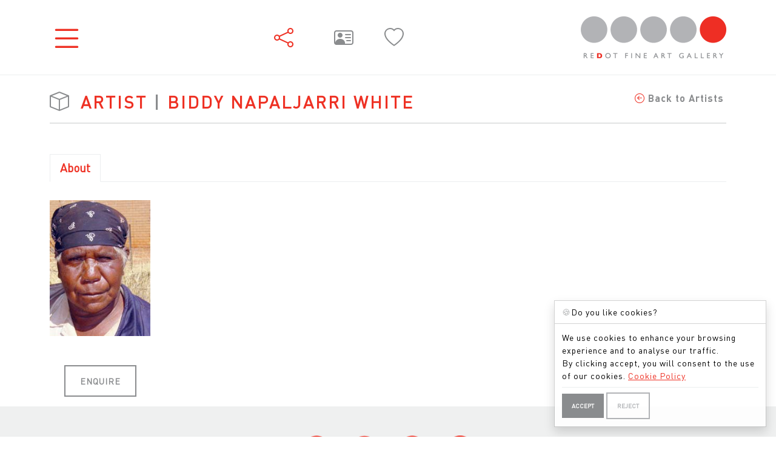

--- FILE ---
content_type: text/html; charset=utf-8
request_url: https://www.google.com/recaptcha/api2/anchor?ar=1&k=6Lc6A4glAAAAANPZZQu-8IEeerytJaWI3oYppzhw&co=aHR0cHM6Ly9yZWRvdGdhbGxlcnkuY29tOjQ0Mw..&hl=en&v=PoyoqOPhxBO7pBk68S4YbpHZ&size=invisible&anchor-ms=20000&execute-ms=30000&cb=qfa5nhe2g0jk
body_size: 48597
content:
<!DOCTYPE HTML><html dir="ltr" lang="en"><head><meta http-equiv="Content-Type" content="text/html; charset=UTF-8">
<meta http-equiv="X-UA-Compatible" content="IE=edge">
<title>reCAPTCHA</title>
<style type="text/css">
/* cyrillic-ext */
@font-face {
  font-family: 'Roboto';
  font-style: normal;
  font-weight: 400;
  font-stretch: 100%;
  src: url(//fonts.gstatic.com/s/roboto/v48/KFO7CnqEu92Fr1ME7kSn66aGLdTylUAMa3GUBHMdazTgWw.woff2) format('woff2');
  unicode-range: U+0460-052F, U+1C80-1C8A, U+20B4, U+2DE0-2DFF, U+A640-A69F, U+FE2E-FE2F;
}
/* cyrillic */
@font-face {
  font-family: 'Roboto';
  font-style: normal;
  font-weight: 400;
  font-stretch: 100%;
  src: url(//fonts.gstatic.com/s/roboto/v48/KFO7CnqEu92Fr1ME7kSn66aGLdTylUAMa3iUBHMdazTgWw.woff2) format('woff2');
  unicode-range: U+0301, U+0400-045F, U+0490-0491, U+04B0-04B1, U+2116;
}
/* greek-ext */
@font-face {
  font-family: 'Roboto';
  font-style: normal;
  font-weight: 400;
  font-stretch: 100%;
  src: url(//fonts.gstatic.com/s/roboto/v48/KFO7CnqEu92Fr1ME7kSn66aGLdTylUAMa3CUBHMdazTgWw.woff2) format('woff2');
  unicode-range: U+1F00-1FFF;
}
/* greek */
@font-face {
  font-family: 'Roboto';
  font-style: normal;
  font-weight: 400;
  font-stretch: 100%;
  src: url(//fonts.gstatic.com/s/roboto/v48/KFO7CnqEu92Fr1ME7kSn66aGLdTylUAMa3-UBHMdazTgWw.woff2) format('woff2');
  unicode-range: U+0370-0377, U+037A-037F, U+0384-038A, U+038C, U+038E-03A1, U+03A3-03FF;
}
/* math */
@font-face {
  font-family: 'Roboto';
  font-style: normal;
  font-weight: 400;
  font-stretch: 100%;
  src: url(//fonts.gstatic.com/s/roboto/v48/KFO7CnqEu92Fr1ME7kSn66aGLdTylUAMawCUBHMdazTgWw.woff2) format('woff2');
  unicode-range: U+0302-0303, U+0305, U+0307-0308, U+0310, U+0312, U+0315, U+031A, U+0326-0327, U+032C, U+032F-0330, U+0332-0333, U+0338, U+033A, U+0346, U+034D, U+0391-03A1, U+03A3-03A9, U+03B1-03C9, U+03D1, U+03D5-03D6, U+03F0-03F1, U+03F4-03F5, U+2016-2017, U+2034-2038, U+203C, U+2040, U+2043, U+2047, U+2050, U+2057, U+205F, U+2070-2071, U+2074-208E, U+2090-209C, U+20D0-20DC, U+20E1, U+20E5-20EF, U+2100-2112, U+2114-2115, U+2117-2121, U+2123-214F, U+2190, U+2192, U+2194-21AE, U+21B0-21E5, U+21F1-21F2, U+21F4-2211, U+2213-2214, U+2216-22FF, U+2308-230B, U+2310, U+2319, U+231C-2321, U+2336-237A, U+237C, U+2395, U+239B-23B7, U+23D0, U+23DC-23E1, U+2474-2475, U+25AF, U+25B3, U+25B7, U+25BD, U+25C1, U+25CA, U+25CC, U+25FB, U+266D-266F, U+27C0-27FF, U+2900-2AFF, U+2B0E-2B11, U+2B30-2B4C, U+2BFE, U+3030, U+FF5B, U+FF5D, U+1D400-1D7FF, U+1EE00-1EEFF;
}
/* symbols */
@font-face {
  font-family: 'Roboto';
  font-style: normal;
  font-weight: 400;
  font-stretch: 100%;
  src: url(//fonts.gstatic.com/s/roboto/v48/KFO7CnqEu92Fr1ME7kSn66aGLdTylUAMaxKUBHMdazTgWw.woff2) format('woff2');
  unicode-range: U+0001-000C, U+000E-001F, U+007F-009F, U+20DD-20E0, U+20E2-20E4, U+2150-218F, U+2190, U+2192, U+2194-2199, U+21AF, U+21E6-21F0, U+21F3, U+2218-2219, U+2299, U+22C4-22C6, U+2300-243F, U+2440-244A, U+2460-24FF, U+25A0-27BF, U+2800-28FF, U+2921-2922, U+2981, U+29BF, U+29EB, U+2B00-2BFF, U+4DC0-4DFF, U+FFF9-FFFB, U+10140-1018E, U+10190-1019C, U+101A0, U+101D0-101FD, U+102E0-102FB, U+10E60-10E7E, U+1D2C0-1D2D3, U+1D2E0-1D37F, U+1F000-1F0FF, U+1F100-1F1AD, U+1F1E6-1F1FF, U+1F30D-1F30F, U+1F315, U+1F31C, U+1F31E, U+1F320-1F32C, U+1F336, U+1F378, U+1F37D, U+1F382, U+1F393-1F39F, U+1F3A7-1F3A8, U+1F3AC-1F3AF, U+1F3C2, U+1F3C4-1F3C6, U+1F3CA-1F3CE, U+1F3D4-1F3E0, U+1F3ED, U+1F3F1-1F3F3, U+1F3F5-1F3F7, U+1F408, U+1F415, U+1F41F, U+1F426, U+1F43F, U+1F441-1F442, U+1F444, U+1F446-1F449, U+1F44C-1F44E, U+1F453, U+1F46A, U+1F47D, U+1F4A3, U+1F4B0, U+1F4B3, U+1F4B9, U+1F4BB, U+1F4BF, U+1F4C8-1F4CB, U+1F4D6, U+1F4DA, U+1F4DF, U+1F4E3-1F4E6, U+1F4EA-1F4ED, U+1F4F7, U+1F4F9-1F4FB, U+1F4FD-1F4FE, U+1F503, U+1F507-1F50B, U+1F50D, U+1F512-1F513, U+1F53E-1F54A, U+1F54F-1F5FA, U+1F610, U+1F650-1F67F, U+1F687, U+1F68D, U+1F691, U+1F694, U+1F698, U+1F6AD, U+1F6B2, U+1F6B9-1F6BA, U+1F6BC, U+1F6C6-1F6CF, U+1F6D3-1F6D7, U+1F6E0-1F6EA, U+1F6F0-1F6F3, U+1F6F7-1F6FC, U+1F700-1F7FF, U+1F800-1F80B, U+1F810-1F847, U+1F850-1F859, U+1F860-1F887, U+1F890-1F8AD, U+1F8B0-1F8BB, U+1F8C0-1F8C1, U+1F900-1F90B, U+1F93B, U+1F946, U+1F984, U+1F996, U+1F9E9, U+1FA00-1FA6F, U+1FA70-1FA7C, U+1FA80-1FA89, U+1FA8F-1FAC6, U+1FACE-1FADC, U+1FADF-1FAE9, U+1FAF0-1FAF8, U+1FB00-1FBFF;
}
/* vietnamese */
@font-face {
  font-family: 'Roboto';
  font-style: normal;
  font-weight: 400;
  font-stretch: 100%;
  src: url(//fonts.gstatic.com/s/roboto/v48/KFO7CnqEu92Fr1ME7kSn66aGLdTylUAMa3OUBHMdazTgWw.woff2) format('woff2');
  unicode-range: U+0102-0103, U+0110-0111, U+0128-0129, U+0168-0169, U+01A0-01A1, U+01AF-01B0, U+0300-0301, U+0303-0304, U+0308-0309, U+0323, U+0329, U+1EA0-1EF9, U+20AB;
}
/* latin-ext */
@font-face {
  font-family: 'Roboto';
  font-style: normal;
  font-weight: 400;
  font-stretch: 100%;
  src: url(//fonts.gstatic.com/s/roboto/v48/KFO7CnqEu92Fr1ME7kSn66aGLdTylUAMa3KUBHMdazTgWw.woff2) format('woff2');
  unicode-range: U+0100-02BA, U+02BD-02C5, U+02C7-02CC, U+02CE-02D7, U+02DD-02FF, U+0304, U+0308, U+0329, U+1D00-1DBF, U+1E00-1E9F, U+1EF2-1EFF, U+2020, U+20A0-20AB, U+20AD-20C0, U+2113, U+2C60-2C7F, U+A720-A7FF;
}
/* latin */
@font-face {
  font-family: 'Roboto';
  font-style: normal;
  font-weight: 400;
  font-stretch: 100%;
  src: url(//fonts.gstatic.com/s/roboto/v48/KFO7CnqEu92Fr1ME7kSn66aGLdTylUAMa3yUBHMdazQ.woff2) format('woff2');
  unicode-range: U+0000-00FF, U+0131, U+0152-0153, U+02BB-02BC, U+02C6, U+02DA, U+02DC, U+0304, U+0308, U+0329, U+2000-206F, U+20AC, U+2122, U+2191, U+2193, U+2212, U+2215, U+FEFF, U+FFFD;
}
/* cyrillic-ext */
@font-face {
  font-family: 'Roboto';
  font-style: normal;
  font-weight: 500;
  font-stretch: 100%;
  src: url(//fonts.gstatic.com/s/roboto/v48/KFO7CnqEu92Fr1ME7kSn66aGLdTylUAMa3GUBHMdazTgWw.woff2) format('woff2');
  unicode-range: U+0460-052F, U+1C80-1C8A, U+20B4, U+2DE0-2DFF, U+A640-A69F, U+FE2E-FE2F;
}
/* cyrillic */
@font-face {
  font-family: 'Roboto';
  font-style: normal;
  font-weight: 500;
  font-stretch: 100%;
  src: url(//fonts.gstatic.com/s/roboto/v48/KFO7CnqEu92Fr1ME7kSn66aGLdTylUAMa3iUBHMdazTgWw.woff2) format('woff2');
  unicode-range: U+0301, U+0400-045F, U+0490-0491, U+04B0-04B1, U+2116;
}
/* greek-ext */
@font-face {
  font-family: 'Roboto';
  font-style: normal;
  font-weight: 500;
  font-stretch: 100%;
  src: url(//fonts.gstatic.com/s/roboto/v48/KFO7CnqEu92Fr1ME7kSn66aGLdTylUAMa3CUBHMdazTgWw.woff2) format('woff2');
  unicode-range: U+1F00-1FFF;
}
/* greek */
@font-face {
  font-family: 'Roboto';
  font-style: normal;
  font-weight: 500;
  font-stretch: 100%;
  src: url(//fonts.gstatic.com/s/roboto/v48/KFO7CnqEu92Fr1ME7kSn66aGLdTylUAMa3-UBHMdazTgWw.woff2) format('woff2');
  unicode-range: U+0370-0377, U+037A-037F, U+0384-038A, U+038C, U+038E-03A1, U+03A3-03FF;
}
/* math */
@font-face {
  font-family: 'Roboto';
  font-style: normal;
  font-weight: 500;
  font-stretch: 100%;
  src: url(//fonts.gstatic.com/s/roboto/v48/KFO7CnqEu92Fr1ME7kSn66aGLdTylUAMawCUBHMdazTgWw.woff2) format('woff2');
  unicode-range: U+0302-0303, U+0305, U+0307-0308, U+0310, U+0312, U+0315, U+031A, U+0326-0327, U+032C, U+032F-0330, U+0332-0333, U+0338, U+033A, U+0346, U+034D, U+0391-03A1, U+03A3-03A9, U+03B1-03C9, U+03D1, U+03D5-03D6, U+03F0-03F1, U+03F4-03F5, U+2016-2017, U+2034-2038, U+203C, U+2040, U+2043, U+2047, U+2050, U+2057, U+205F, U+2070-2071, U+2074-208E, U+2090-209C, U+20D0-20DC, U+20E1, U+20E5-20EF, U+2100-2112, U+2114-2115, U+2117-2121, U+2123-214F, U+2190, U+2192, U+2194-21AE, U+21B0-21E5, U+21F1-21F2, U+21F4-2211, U+2213-2214, U+2216-22FF, U+2308-230B, U+2310, U+2319, U+231C-2321, U+2336-237A, U+237C, U+2395, U+239B-23B7, U+23D0, U+23DC-23E1, U+2474-2475, U+25AF, U+25B3, U+25B7, U+25BD, U+25C1, U+25CA, U+25CC, U+25FB, U+266D-266F, U+27C0-27FF, U+2900-2AFF, U+2B0E-2B11, U+2B30-2B4C, U+2BFE, U+3030, U+FF5B, U+FF5D, U+1D400-1D7FF, U+1EE00-1EEFF;
}
/* symbols */
@font-face {
  font-family: 'Roboto';
  font-style: normal;
  font-weight: 500;
  font-stretch: 100%;
  src: url(//fonts.gstatic.com/s/roboto/v48/KFO7CnqEu92Fr1ME7kSn66aGLdTylUAMaxKUBHMdazTgWw.woff2) format('woff2');
  unicode-range: U+0001-000C, U+000E-001F, U+007F-009F, U+20DD-20E0, U+20E2-20E4, U+2150-218F, U+2190, U+2192, U+2194-2199, U+21AF, U+21E6-21F0, U+21F3, U+2218-2219, U+2299, U+22C4-22C6, U+2300-243F, U+2440-244A, U+2460-24FF, U+25A0-27BF, U+2800-28FF, U+2921-2922, U+2981, U+29BF, U+29EB, U+2B00-2BFF, U+4DC0-4DFF, U+FFF9-FFFB, U+10140-1018E, U+10190-1019C, U+101A0, U+101D0-101FD, U+102E0-102FB, U+10E60-10E7E, U+1D2C0-1D2D3, U+1D2E0-1D37F, U+1F000-1F0FF, U+1F100-1F1AD, U+1F1E6-1F1FF, U+1F30D-1F30F, U+1F315, U+1F31C, U+1F31E, U+1F320-1F32C, U+1F336, U+1F378, U+1F37D, U+1F382, U+1F393-1F39F, U+1F3A7-1F3A8, U+1F3AC-1F3AF, U+1F3C2, U+1F3C4-1F3C6, U+1F3CA-1F3CE, U+1F3D4-1F3E0, U+1F3ED, U+1F3F1-1F3F3, U+1F3F5-1F3F7, U+1F408, U+1F415, U+1F41F, U+1F426, U+1F43F, U+1F441-1F442, U+1F444, U+1F446-1F449, U+1F44C-1F44E, U+1F453, U+1F46A, U+1F47D, U+1F4A3, U+1F4B0, U+1F4B3, U+1F4B9, U+1F4BB, U+1F4BF, U+1F4C8-1F4CB, U+1F4D6, U+1F4DA, U+1F4DF, U+1F4E3-1F4E6, U+1F4EA-1F4ED, U+1F4F7, U+1F4F9-1F4FB, U+1F4FD-1F4FE, U+1F503, U+1F507-1F50B, U+1F50D, U+1F512-1F513, U+1F53E-1F54A, U+1F54F-1F5FA, U+1F610, U+1F650-1F67F, U+1F687, U+1F68D, U+1F691, U+1F694, U+1F698, U+1F6AD, U+1F6B2, U+1F6B9-1F6BA, U+1F6BC, U+1F6C6-1F6CF, U+1F6D3-1F6D7, U+1F6E0-1F6EA, U+1F6F0-1F6F3, U+1F6F7-1F6FC, U+1F700-1F7FF, U+1F800-1F80B, U+1F810-1F847, U+1F850-1F859, U+1F860-1F887, U+1F890-1F8AD, U+1F8B0-1F8BB, U+1F8C0-1F8C1, U+1F900-1F90B, U+1F93B, U+1F946, U+1F984, U+1F996, U+1F9E9, U+1FA00-1FA6F, U+1FA70-1FA7C, U+1FA80-1FA89, U+1FA8F-1FAC6, U+1FACE-1FADC, U+1FADF-1FAE9, U+1FAF0-1FAF8, U+1FB00-1FBFF;
}
/* vietnamese */
@font-face {
  font-family: 'Roboto';
  font-style: normal;
  font-weight: 500;
  font-stretch: 100%;
  src: url(//fonts.gstatic.com/s/roboto/v48/KFO7CnqEu92Fr1ME7kSn66aGLdTylUAMa3OUBHMdazTgWw.woff2) format('woff2');
  unicode-range: U+0102-0103, U+0110-0111, U+0128-0129, U+0168-0169, U+01A0-01A1, U+01AF-01B0, U+0300-0301, U+0303-0304, U+0308-0309, U+0323, U+0329, U+1EA0-1EF9, U+20AB;
}
/* latin-ext */
@font-face {
  font-family: 'Roboto';
  font-style: normal;
  font-weight: 500;
  font-stretch: 100%;
  src: url(//fonts.gstatic.com/s/roboto/v48/KFO7CnqEu92Fr1ME7kSn66aGLdTylUAMa3KUBHMdazTgWw.woff2) format('woff2');
  unicode-range: U+0100-02BA, U+02BD-02C5, U+02C7-02CC, U+02CE-02D7, U+02DD-02FF, U+0304, U+0308, U+0329, U+1D00-1DBF, U+1E00-1E9F, U+1EF2-1EFF, U+2020, U+20A0-20AB, U+20AD-20C0, U+2113, U+2C60-2C7F, U+A720-A7FF;
}
/* latin */
@font-face {
  font-family: 'Roboto';
  font-style: normal;
  font-weight: 500;
  font-stretch: 100%;
  src: url(//fonts.gstatic.com/s/roboto/v48/KFO7CnqEu92Fr1ME7kSn66aGLdTylUAMa3yUBHMdazQ.woff2) format('woff2');
  unicode-range: U+0000-00FF, U+0131, U+0152-0153, U+02BB-02BC, U+02C6, U+02DA, U+02DC, U+0304, U+0308, U+0329, U+2000-206F, U+20AC, U+2122, U+2191, U+2193, U+2212, U+2215, U+FEFF, U+FFFD;
}
/* cyrillic-ext */
@font-face {
  font-family: 'Roboto';
  font-style: normal;
  font-weight: 900;
  font-stretch: 100%;
  src: url(//fonts.gstatic.com/s/roboto/v48/KFO7CnqEu92Fr1ME7kSn66aGLdTylUAMa3GUBHMdazTgWw.woff2) format('woff2');
  unicode-range: U+0460-052F, U+1C80-1C8A, U+20B4, U+2DE0-2DFF, U+A640-A69F, U+FE2E-FE2F;
}
/* cyrillic */
@font-face {
  font-family: 'Roboto';
  font-style: normal;
  font-weight: 900;
  font-stretch: 100%;
  src: url(//fonts.gstatic.com/s/roboto/v48/KFO7CnqEu92Fr1ME7kSn66aGLdTylUAMa3iUBHMdazTgWw.woff2) format('woff2');
  unicode-range: U+0301, U+0400-045F, U+0490-0491, U+04B0-04B1, U+2116;
}
/* greek-ext */
@font-face {
  font-family: 'Roboto';
  font-style: normal;
  font-weight: 900;
  font-stretch: 100%;
  src: url(//fonts.gstatic.com/s/roboto/v48/KFO7CnqEu92Fr1ME7kSn66aGLdTylUAMa3CUBHMdazTgWw.woff2) format('woff2');
  unicode-range: U+1F00-1FFF;
}
/* greek */
@font-face {
  font-family: 'Roboto';
  font-style: normal;
  font-weight: 900;
  font-stretch: 100%;
  src: url(//fonts.gstatic.com/s/roboto/v48/KFO7CnqEu92Fr1ME7kSn66aGLdTylUAMa3-UBHMdazTgWw.woff2) format('woff2');
  unicode-range: U+0370-0377, U+037A-037F, U+0384-038A, U+038C, U+038E-03A1, U+03A3-03FF;
}
/* math */
@font-face {
  font-family: 'Roboto';
  font-style: normal;
  font-weight: 900;
  font-stretch: 100%;
  src: url(//fonts.gstatic.com/s/roboto/v48/KFO7CnqEu92Fr1ME7kSn66aGLdTylUAMawCUBHMdazTgWw.woff2) format('woff2');
  unicode-range: U+0302-0303, U+0305, U+0307-0308, U+0310, U+0312, U+0315, U+031A, U+0326-0327, U+032C, U+032F-0330, U+0332-0333, U+0338, U+033A, U+0346, U+034D, U+0391-03A1, U+03A3-03A9, U+03B1-03C9, U+03D1, U+03D5-03D6, U+03F0-03F1, U+03F4-03F5, U+2016-2017, U+2034-2038, U+203C, U+2040, U+2043, U+2047, U+2050, U+2057, U+205F, U+2070-2071, U+2074-208E, U+2090-209C, U+20D0-20DC, U+20E1, U+20E5-20EF, U+2100-2112, U+2114-2115, U+2117-2121, U+2123-214F, U+2190, U+2192, U+2194-21AE, U+21B0-21E5, U+21F1-21F2, U+21F4-2211, U+2213-2214, U+2216-22FF, U+2308-230B, U+2310, U+2319, U+231C-2321, U+2336-237A, U+237C, U+2395, U+239B-23B7, U+23D0, U+23DC-23E1, U+2474-2475, U+25AF, U+25B3, U+25B7, U+25BD, U+25C1, U+25CA, U+25CC, U+25FB, U+266D-266F, U+27C0-27FF, U+2900-2AFF, U+2B0E-2B11, U+2B30-2B4C, U+2BFE, U+3030, U+FF5B, U+FF5D, U+1D400-1D7FF, U+1EE00-1EEFF;
}
/* symbols */
@font-face {
  font-family: 'Roboto';
  font-style: normal;
  font-weight: 900;
  font-stretch: 100%;
  src: url(//fonts.gstatic.com/s/roboto/v48/KFO7CnqEu92Fr1ME7kSn66aGLdTylUAMaxKUBHMdazTgWw.woff2) format('woff2');
  unicode-range: U+0001-000C, U+000E-001F, U+007F-009F, U+20DD-20E0, U+20E2-20E4, U+2150-218F, U+2190, U+2192, U+2194-2199, U+21AF, U+21E6-21F0, U+21F3, U+2218-2219, U+2299, U+22C4-22C6, U+2300-243F, U+2440-244A, U+2460-24FF, U+25A0-27BF, U+2800-28FF, U+2921-2922, U+2981, U+29BF, U+29EB, U+2B00-2BFF, U+4DC0-4DFF, U+FFF9-FFFB, U+10140-1018E, U+10190-1019C, U+101A0, U+101D0-101FD, U+102E0-102FB, U+10E60-10E7E, U+1D2C0-1D2D3, U+1D2E0-1D37F, U+1F000-1F0FF, U+1F100-1F1AD, U+1F1E6-1F1FF, U+1F30D-1F30F, U+1F315, U+1F31C, U+1F31E, U+1F320-1F32C, U+1F336, U+1F378, U+1F37D, U+1F382, U+1F393-1F39F, U+1F3A7-1F3A8, U+1F3AC-1F3AF, U+1F3C2, U+1F3C4-1F3C6, U+1F3CA-1F3CE, U+1F3D4-1F3E0, U+1F3ED, U+1F3F1-1F3F3, U+1F3F5-1F3F7, U+1F408, U+1F415, U+1F41F, U+1F426, U+1F43F, U+1F441-1F442, U+1F444, U+1F446-1F449, U+1F44C-1F44E, U+1F453, U+1F46A, U+1F47D, U+1F4A3, U+1F4B0, U+1F4B3, U+1F4B9, U+1F4BB, U+1F4BF, U+1F4C8-1F4CB, U+1F4D6, U+1F4DA, U+1F4DF, U+1F4E3-1F4E6, U+1F4EA-1F4ED, U+1F4F7, U+1F4F9-1F4FB, U+1F4FD-1F4FE, U+1F503, U+1F507-1F50B, U+1F50D, U+1F512-1F513, U+1F53E-1F54A, U+1F54F-1F5FA, U+1F610, U+1F650-1F67F, U+1F687, U+1F68D, U+1F691, U+1F694, U+1F698, U+1F6AD, U+1F6B2, U+1F6B9-1F6BA, U+1F6BC, U+1F6C6-1F6CF, U+1F6D3-1F6D7, U+1F6E0-1F6EA, U+1F6F0-1F6F3, U+1F6F7-1F6FC, U+1F700-1F7FF, U+1F800-1F80B, U+1F810-1F847, U+1F850-1F859, U+1F860-1F887, U+1F890-1F8AD, U+1F8B0-1F8BB, U+1F8C0-1F8C1, U+1F900-1F90B, U+1F93B, U+1F946, U+1F984, U+1F996, U+1F9E9, U+1FA00-1FA6F, U+1FA70-1FA7C, U+1FA80-1FA89, U+1FA8F-1FAC6, U+1FACE-1FADC, U+1FADF-1FAE9, U+1FAF0-1FAF8, U+1FB00-1FBFF;
}
/* vietnamese */
@font-face {
  font-family: 'Roboto';
  font-style: normal;
  font-weight: 900;
  font-stretch: 100%;
  src: url(//fonts.gstatic.com/s/roboto/v48/KFO7CnqEu92Fr1ME7kSn66aGLdTylUAMa3OUBHMdazTgWw.woff2) format('woff2');
  unicode-range: U+0102-0103, U+0110-0111, U+0128-0129, U+0168-0169, U+01A0-01A1, U+01AF-01B0, U+0300-0301, U+0303-0304, U+0308-0309, U+0323, U+0329, U+1EA0-1EF9, U+20AB;
}
/* latin-ext */
@font-face {
  font-family: 'Roboto';
  font-style: normal;
  font-weight: 900;
  font-stretch: 100%;
  src: url(//fonts.gstatic.com/s/roboto/v48/KFO7CnqEu92Fr1ME7kSn66aGLdTylUAMa3KUBHMdazTgWw.woff2) format('woff2');
  unicode-range: U+0100-02BA, U+02BD-02C5, U+02C7-02CC, U+02CE-02D7, U+02DD-02FF, U+0304, U+0308, U+0329, U+1D00-1DBF, U+1E00-1E9F, U+1EF2-1EFF, U+2020, U+20A0-20AB, U+20AD-20C0, U+2113, U+2C60-2C7F, U+A720-A7FF;
}
/* latin */
@font-face {
  font-family: 'Roboto';
  font-style: normal;
  font-weight: 900;
  font-stretch: 100%;
  src: url(//fonts.gstatic.com/s/roboto/v48/KFO7CnqEu92Fr1ME7kSn66aGLdTylUAMa3yUBHMdazQ.woff2) format('woff2');
  unicode-range: U+0000-00FF, U+0131, U+0152-0153, U+02BB-02BC, U+02C6, U+02DA, U+02DC, U+0304, U+0308, U+0329, U+2000-206F, U+20AC, U+2122, U+2191, U+2193, U+2212, U+2215, U+FEFF, U+FFFD;
}

</style>
<link rel="stylesheet" type="text/css" href="https://www.gstatic.com/recaptcha/releases/PoyoqOPhxBO7pBk68S4YbpHZ/styles__ltr.css">
<script nonce="lQ-x5endS1Cq9aAgizI4Ww" type="text/javascript">window['__recaptcha_api'] = 'https://www.google.com/recaptcha/api2/';</script>
<script type="text/javascript" src="https://www.gstatic.com/recaptcha/releases/PoyoqOPhxBO7pBk68S4YbpHZ/recaptcha__en.js" nonce="lQ-x5endS1Cq9aAgizI4Ww">
      
    </script></head>
<body><div id="rc-anchor-alert" class="rc-anchor-alert"></div>
<input type="hidden" id="recaptcha-token" value="[base64]">
<script type="text/javascript" nonce="lQ-x5endS1Cq9aAgizI4Ww">
      recaptcha.anchor.Main.init("[\x22ainput\x22,[\x22bgdata\x22,\x22\x22,\[base64]/[base64]/bmV3IFpbdF0obVswXSk6Sz09Mj9uZXcgWlt0XShtWzBdLG1bMV0pOks9PTM/bmV3IFpbdF0obVswXSxtWzFdLG1bMl0pOks9PTQ/[base64]/[base64]/[base64]/[base64]/[base64]/[base64]/[base64]/[base64]/[base64]/[base64]/[base64]/[base64]/[base64]/[base64]\\u003d\\u003d\x22,\[base64]\\u003d\\u003d\x22,\[base64]/DglrCv8KFdQl6PsKKY8OQwq3Dq8KrwpwswqrDtFEaw5zDosK0w6JaG8OyU8KtYl/[base64]/[base64]/[base64]/wr3DtR3DgMKuw6nDm8OgwovDo117NBkqwp8ldBbDg8KCw4YKw6M6w5wRwo/Ds8KrEjE9w655w6bCtWjDpsOdLsOnMcOQwr7Di8KIV0A1wqgRWn4vAsKXw5XCiRjDicKawqEKScKlLQ0nw5jDhU7Duj/CmHTCk8OxwqF/[base64]/wpcZwoEkw73CrHxVwrzDslVbwojCgg1Gw5LDikBRUiF2P8Kvw7E8NMKyC8ORcsOwCcO2YH4pw5QgLQjDv8KjwpfDuVbCgWRBw5d3C8OVGMOJwrTDqGVuXMORw5rCs29/[base64]/AcOaOlfCi8KnwpzDmSfDk8OawpJzw7pvfsOWQcKOw4fCscKIdSzCv8OWw5bCqsO9NiTCmF/DtzF6wp8FwqvCisOUclDDmBHCssOlbQHDmcOUwpZzKMO9w5oDw6IaXD49W8KMDUHCv8Ozw4xqw43DosKiwooRDiDDskTCoApcwqYKwr4AJ1kAw5FMYhXDkRcEw6fDjMKJcRlWwo04w44owoLDqS/ChiPCqMOFw7DDlsK/Cg5HNcK6wrnDmTPDni8aL8ONHMOyw5wNBsOmwoDCvMKuwqTDgMOLTVADcQzCll/ClMOWw77CkBcRwp3ChcOiPyjCi8OKfsKrIsOPw7vCiifCqjk+cVjCmDQqwrPCr3FDd8KjSsKtVCTCknHCkT1JTMKiEMK/[base64]/CssOqDTISAH3DrcOWfgA5w4zDjy7Cs8OTw7hHE1IMwr8RE8KOfMOyw7M4wo8SCcKHw7rCmsOwNcKbwpNCAyzDnWVjMsK/QTPCk1IFw4PCrUwHw59dF8KqSG3Cjx/Dh8OUT2fChn0Gw4l4RsKQMcKfSFY4cFrCkX/CvsK8a0LCqGjDiUFRBMKEw5w4w43CucKtYgdNOkFPMsOxw5bDm8OpwpTDhkVKw4dDV3TCmsOKB1bDl8OPwo4zFsOWwp/CoDtxfMKFFnHDtgDCpsK0fxh3w5pWaWrDsi8qwovCgxfCq3h3w6Z/[base64]/w5HDmxLDoxJpwoNDKUhNDkXDoX/[base64]/w4fDq8KpMsKDNzTCmgDCiXEowp5uwo5mLsOTQT9VwqbCjcO2wrnDh8KmwoPDg8KaLcOxQ8KuwpnDqMKvw5rDicOCCsO5wotMwqI5UcO/w4/ChcO4w6nDsMKtw5jCnk1Hw43Csz1vWC3CjAHCgg0XworClMO2Z8O/wrTDl8Kfw7g8c2vDlDHCkcKxwpHCoxdTwpAWQ8Oyw5fCkMO3w5jCssK/fsO/DsKewoTCk8Olw47ChyTCpEEkw4rClgHClQ4Yw4jDoyBGwofDmxhtwp/[base64]/DhcO4X8KME8OPRSXCm8OpNDNEw45/T8KxOsK1wqrDkDgZF3PDhSkJw6RewrBWSCU3McKeQMKYwqpWw6Uiw7UGccKvwpxiw4BgZsK6E8KBwrYnw5PCtsOAIwtuOQDCmMO3wobDlcOpw6zDnMODw6V5LW7CucOGUMODwrLClhVHIcK6wo1ufjjCmMOdw6TDtSzDm8OzERHDolHCmTFzAMOCLDTCr8O/w70Hw7nDq0YmUEsSOsOZwqU8b8Kqw78mXnzCkMKNdhXDuMOEw7QKw57CgMKrwqlJIyB1w6LCpBsCw5IseXohw4rDu8OQwpzDp8O2wrc4wr3CmzA8wqLCusK8L8OBw7pLQsODDz/CpCTCjcK8w6zCgHxFIcOfwoIIVl5mfDLCmMOZEGbDm8Khw5pfw5k7KFLDtxgcwqbDjsKaw67CqcKgw55ARFctAGkZcT3CgsOWQh91w6zDgRPCjzsAwpFBw7s5w5TDp8O8wp50w4bCicO5w7PDghjDuWDDoj4Vw7BABFDCpcOCw6bCrMKew5rCq8OUa8K/V8Ojw4XDu2TClcKSw5lswqXCnHVxw7DDucKyMRMswojCqiTDmTvCucOEw7zCuGwuw7xWwqjDhcKKPsKIUsKIWHJIeCQzU8Kywqoyw4wdalA8Y8OaDVhTBiHCuh1xfcO5MzYOWMK3a1fCpWnCmlIQw6RDw47CocONw7NFwr/Dnnk2BRl7wr/[base64]/Ck8O9wpzDgMK2aGIzw5jCj8KswpMzFCPDs8OAW2fDmsOzYEjDv8O8w5QZY8OFTcK7wpc8G37DicK3w6vDpyzCiMK8w7DCj1jDj8K6wogCeF9JIl47wqTDr8OaejPDuBcWVMO1w5Nnw70PwqQGLEHCosO/DnDCssK/M8OOw47DnTN+wqXCiGZiwp5BwpvDnhXDrsKTwopGNcKmwoDDv8O1w4zCscKzwqpxJQfDkC9WecOSwofCu8Kqw4PDsMKFwrLCo8OAMcKAZG7CrsO0wo42J3V4LsOuBFHCk8ODwr/ChcOILMKmwq3ClDLCk8KEwpfCg09WwpzDm8K8HsOsa8O4UnktJcKlaGAsdx3Dok5dwrByGStGFsOIw7nDiVzDn3rDq8K4WcObZsOuwqDCh8KywrTDky4Ow7Jcw6AqVWINwrnDusK+IkAuWsO/wq91csKrwoXCgC7DuMKUSMKFesKHDcKlT8OHwoF6wqwXwpJMw6hUw6w3dxDCmCzCu3FBw4wpw7suGQnCosKFwpzCkMO8NkzDhR/[base64]/NMKFwrHCpMKLasKrd8OYw77CmsKNe8ODNsOkw55Jwrswwp/CtsOzw6Qjwos+w57Dn8KuFcKqb8KkdBDDocK4w7UsImHCicOANn/DjynDqUrCjWIPbR/CgxfCh0sPPlRZeMOHYMKew6krHFHCi1hbM8KMLQt8wrtEw5vDisO2ccKcwqLCo8OZw7Vzw5hCf8K6DHnDlcOgasOhwp7DrzzCisOdwp8jHsK1OiTClMK/Dl8jMcOkw5jDmhnCnMO6R1gIwoTCuUrCucOuw7/DlsKuQ1XDusKHwo7Dv33DoX1fw6LDtcO0w7kewow0w6/Cq8KvwobCrgTDisKJw5rDii13w647w6Qow4bDkcKwQMKZw5cxDcOXAcKSTkzCicOWwqRQw7/DjyPDmzIsX0/CiBMSw4HDqxNnNC/ChzDDpMOVHcKdw4wNZj7ChMKaEkB6w4zCg8OcwofCmMO+X8KzwpRkOBjCh8OxNCAew6jDlR3Cg8O5w7nDskDDjm/Cm8OzSUN0FcKcw5IZFUbDq8O5wqhlQSPCg8KuZMOTCC4VTcKBajNkScKZRsObIBQfMMKIwr3DuMOCScO5ZVUOw4HDlToXw7zCqTDCmcK0w5gqE3vCj8KrXcKnO8OLTMK3JjdTw7EMw5PDsQrDjsOEDFjCh8Kxw4rDtsKwLMOkLk8nGcKmw7/CpR0xdRMvwqHDgcOMA8OmCmdQAcOqwqbDnMKJw5BBwo3DpsKRMSvDlUZgTiojfsKRw4lywozDgkXDqsKRAcKFfsOpGE1/wppMSiN1fXhVwp0jw6/DkMK/AMKpwrXDlxHChMOad8O1w7diw6c7w6IQKkx+bi/DrhdPIcO3w65pNQHDhsOoIWRaw6xXd8OkKsKydyMsw4IvDMOjwpXCk8ODaUzCqMOjJy8kw6ELAH4BbMO9wrfChhogF8OOw7TDr8Kdwp/[base64]/DskzDsCcSw70mBkjCpsODwqzDgsO3woowGcOGb8K3fcO7f8OgwpIew4duP8ORw6FYwrLDjllPfcOPcsK7AsKrEUDCtcKIMkLDqMKDwprDsmnCtG0/AMO9wprCgn0tcx5RwqXCtMOOwqIhw4sGw6/CjT04w6HDgsO2wrJQCXnDl8KlPE1rMCTDq8KHw41Mw6x2DMKJW33ChHE5T8KFwqbDkVZjJUIPw5jCmxJ7wq4dwofCnljDnVt/CcKbVVzCssKowrkuezLDuzrDsQZLwqDDtcKtdsOJw6Bcw6XCnsKYGncgOcOow6jCrsKUTMO0NDDDl0NmX8KQw4/DjQxBw5pxwoouQhDDvcOQa07DgFJ/KsOYw5IjNW/DrmnCm8Kxw5XDh07Cg8Ksw4MVwrrDrBsyWzYGZl9Uw7pgw6HClDTCvTzDm3Y9w798IEAwGyHChsORKsOUwr0RB0IJVwnCgMO9Wx5PGHwMQsO/bsKkFR1BXzPCiMOEasKPKU1dQBBbUgpHwrjCijkiFcK1wonDsiHCrgoHw6MHwrY8JGU6w5bCg1rDi3DDncKaw5Jbw6ozfMObw7EgwrHCpMKNYHnDm8OtZsK+LsKjw4DCuMOxw4HCqyjDoRUlJRjDiwtmASPCl8OWw5N2wr/[base64]/[base64]/wrDDgnAgeDMYwqjCtjdoX8OCblgmaMOdPHUTUinCi8OHwpUXP1TDjmbDh1PDocOJfcOLw4YXKsKawrjCoUHCmxvCvzjDnMKTDlwTwp1/[base64]/DvxXDn8KHLGbDlMO0FsKwUMO8w4YCw7ELwozCoBhODMOJwokLTsOfw4PDmcKJTcOfRyzCpMKEA1fCm8KmOMOiw5TCnUbDisKWw5jDgF/[base64]/[base64]/CryMYcX0TBMKLIMKSPcOXe8Kzw7R7w4BZw6I4ecOZwpRhEMOKakgMU8Ojw4kdw7bCgVEjUiR4w5VGwp/CkR5cwrfDhMOcbA0SGsK9HHPCgkrCqMKRdMOzMhrDlELCrMKvcsKLwqVXwqjCqMKmEG7CgMKtW3BCw756BCnCrnPChTLCgwLCqWJ6w4wbw5FXw609w6Iqw67DpMO2UcKNfsKjwq/CvMONwodZX8OMMCLCmcKJw5XCtMK5wqQSP2DDnXPCnMOaHiIpw7rDgMK4MRTCmVLDtBF9w7LCq8KoRCxPR2szwoVnw4zCsj86w5RHdsOowo5nwowiw43CnSR0w4pYwrTDvBBDM8KzB8OgQH/CkH0EZMOPwpIkwofChHMMwoZMwpZrUMKnw54XwpHDtcKfw74aSXHCk2/ChcOJcWLDq8O1R3vCscKBw6I7Wm8iH1hOw6wJP8KxH0F2Fm8FGMONMcKTw4cTcCvDomADw6kNwohew4/Cpm7CosOodVojCMKUTVh1GUTDoVlDIMKSw40ITsKuS2fCkzALBEvDiMOdw6LDrMKUw4zDsTbDlsKcKF/[base64]/DtS4sH8OaM8O0WMO5w5NGwpV8w4x/UATCrsOGIC7CqMKGdA59wpnDtm8mfDrDm8OZw54rw6kZSlcsfcOkw6jCi2fDkMOcNcKWWMK3X8KkZXDCpcKzw7bDtC44w7/Dr8KBwr/[base64]/DqB5UHcOqNAgjwqbDisOiw7DCjzdbX8OTK8OOw6FEU8OAEn9Hwop/YcOqw7Jqw7YOw57Ck0Yxw5PDnsO4w5HChcOPCUAvK8OSBA7DkFTDmQYcwp/CvMK0worDhQHDhMO/BV7DgMKkwqnCq8KpMxvCjgLDhH06wrbDq8KbC8KhZsKvw5F0wq/DhMOWwoEGw4nCrcKHw4nDhT3DvVdTTcOowog1JnTCrMK0w4fCnsOzwqLCrH/ClMO1woDClDLDo8KQw4/[base64]/[base64]/w74wfQPCgH8mwq5Tw5gqw4kew7w5wpTCusO6w7AGZsKROyzCn8KEwopPw5rDs1zDpsK/w5sGBDUQw6vDtMOow65xPG1yw7vClmnCnMOOdMKBw5TCm3xKwq0kwqdAwq7CssKlwqZHdUPClyvDjDHCs8K2eMKkwpYew4/[base64]/wqFBw6xvwrMdwokWw55rOz0dG394wpoyXljDscKNw4F6wovCg1LDliHDk8Oow6fChmfCtMO5O8K5w7wnw6DCgH4wEFQCO8K/LT0DCsO5AcK7fiLCihPDhMKMGxNCw5ROw7NAw6fDvcOjfEE4ScKkw5DCnSXDmCfCocKDwoHCg0lVVxsVwr95wo7CmkDDgB7CpAtEwonCnEvDql3ChAnDvsO6w5Ykw6RHDmjDhsKvwroYw7J9McKnw7jDlMOdwrfCtCN/wpnCiMKCP8O7wrTDncO8w5RPw5zCs8Kjw7oCwofCnsOVw5ojw6/CmW07wqrCucKTw4hew50Xw5smNsOOXT/CjXvCtsKqw5spwpXCssOfbm/CgsOhwrnCrkVJNcKkw6hiwr3ClcKmb8KRGj7CmA/ClADDlzwcG8KTJC/Cm8KuwpZlwp0AMcKTwoXCjQzDn8OjAn7CtyEcC8KcfcKHC2XCghzDrXnDhkFde8KXwqfCshlOCTxAdQFGckRpw5dTD1HDrUrDpsO+w5PCgVwEcXbCsxouDnvCm8Opw44BV8KDcVAPwqBndW5jw6fDt8OFw4TCixoLwrpYdxE+w5VTw6/ChxBQwqgNFcKAwoTCnMOuw6w8w5FnH8ODw6zDn8KbIsOZwqLDjHHDmiLCqsOowqjDrzwcMAhCwq/DtgfDhMKXEQ/ClTtBw5LDvhvCrg0Uw4xbwrzDhMO6wr5MwoPCqEvDnsKjwrwwNSEwwqkCA8K9w4vCt07DrkvCmR7Ck8O8w5tdwo7DlMK9wqzDrjdDOsKSwovDgMKQw48qLh/Cs8OpwoEkAsK5w4nDmsK+w6HCssO1wq3Ds03DhcOWwoRJw6o8w6w4PsKKVcK2w7UdNsK/w5jCpcOVw4UtHQMZci/[base64]/Cpy8XG8Kxwp/[base64]/[base64]/DtMOdwrdswprClMOBwrp6w7/DpmTDl8O8wpzDtn0qYMKXw4jDgF5Hw7F/[base64]/wqXDrWLCisKoOXnCqV/DnTXDoDJ1K8KPwqLCpjPCnE8YXVHDvjEfw7LDi8O3CVk/w4B3wpApwrvDosORw7AkwqAmwpPDmcO4O8OuWsOmJMKMwp/DvsKxwrc0BsO4QUguw5/CgcK7MkNfB39VaWFJw4HCoGoGHwM1bmPDrjDDi1HChHcJwqrDqDYNwpTCoiTCk8Kcw4wWcSw2EsKgP3bDucKowq0bTyTCn1wfw6/Di8K7VMObKwjDkydWw5sywpQLdsOTK8OOw4PCi8KRwoJNHzp4Rl/[base64]/[base64]/CuikNHcOww7hpwocxbMORC1vCjMOfJcOgAxjCjsOWwoAIwpZZEMKHwpHDlgcow5PCssOQEHTDtAElwpkRw4nDrsO9woVqwqbCmgMow4ViwpoLcHHDlcO4C8OrZ8OpF8K5IMKUIH4jWhgEEH7CnsOgwo3Cu3luw6NowqXCpsKCesO7wqnDsBgxwqQjWV/Cn3nCmgU1w7UECD3DrDdOwrNNw6BNBMKCRlt4w7JpRMO0NlgJw5F3wrvCvnRMw45rw7x2w6TDrjBRUDFqPMKKb8KAKMK6fmgPAsOKwq/Ct8O7w64/DMKZH8Kdw4bDusOxJMOBw6XDgn9kIsKTVGsUQ8KowpEqRXPDu8KhwqdTTXZIwq5MZMOuwq9EeMOsw7zCr2I8XwQjw4wTwoJNOmU3VMO0LsKfKD7CgcOKwpPCj3lQRMKreUEYwrnDjsK3LsKPIsKZw5d0w7LDrz8dwqk+UGzDoWEIwpsoHm/CsMO/aTZbZ0HDkcORTTjDnxbDoB1xcQxSwoLCpWDDg2pywqzDhAYTwpMCw6AxBcO1woFkDVTDhcK6w6J+IjwYGsOMw4fDh04KNAXDtBHClcOOwrpswqTDpCjDqcOKWMOHwozCl8Omw79Rw6pfw77DosO9woBIwrdEwoXCrsOqEsONS8KOUnc9J8K+w5/CncKUGsK6w5LCgH7DncKTUCrDhMO7LS9HwpNFUMOPQ8O5A8OcF8K/woTDjX1Iwo07w7YwwqA9w57CoMKLwrXDl1jDtGLDgjdYRcKbScOUwodLw6TDqzLDvcOfcMOFw70CTBtnwpcfwop4XMKUw59oPCs0w6XChn0tVMOkdW/CmF5Two08U23CnsOqFcOqw7PCmTk3w4/DtsKUeyDCnncLw5hBGsK4fcKHVw9EW8KEw5rDo8KPJSR7PDUBwpHDpw7CvV3CoMOjcw96B8KAM8KrwqMBJsK3w7TDpznCizzCmA/Clh12wrBCV3dzw4/Cq8K1SDzDr8Otw6bCoF4twrAlw4XDojbCvsKmJ8K0woDDv8Klw7DCv3XDmcOpwpVJN2bDn8OQwoHDlG90w5oXDyXDqB91QsOIw4TDrnd8w6hleULDt8K+a1R/aSQ/w5LCucOPYk7Dvjd+wrAgw6PCosOvQcKADMK7w7tYw4V/LsKzw6/[base64]/CnGTCnRhBwowRw4QPFnnClsOTw4HDvMOHfsOdPi/CvsOyeyQkw5whQC7Dl1vCnlMzCcOlbnrCslzCpcOVwq/[base64]/Dt8OFwrQiJsOUMMOjd8KVH1hvLTjChcOyIcKYw6TDpMKsw6fCrDlowobCtWUiC17CsWzDq1HCusO8WRDCjsKNNg8fw6HCscKtwoQyTcKLw7kNw6kCwqMtGCdvTcKVwrVXwrLCvVPDucKnGSXCjAjDucOHwrRKZWxKPx/CvcOrNsK+T8KxWMOCw7FAwrPDksOiBMOowrJ+DsO/HHjDqilnwrvDqMOGw7ENw57CucKQwrkHc8KLZsKNGMKpdcOzWBfDnxl0w49IwqLDgRF/wqjDrsO5wqDDtAwyUcO2woYhTV92w5Rrw74JCMKHdMKQwo3DsQY/[base64]/wpPDqMOjw4vDsSjDuy9SHBNwAsKhw60+EsOvw7pawrpxacKZw4HDkMOLwokzw5/Dm1l8DD/DtsOVwoZ3DsKDw5TCgsOQw4HClA0ZwrRKfDoNcnwjw5BUwqg0w7FYfMO2IcK5w6PCuBlMB8ORw6HCjsKpY0Zyw7nCv1zDgnvDqALCk8KNUzBvA8OBcsKww45uw5bCp0zDl8K7w6zCucKMw5sGIzdmecO5BSjDiMOochZ8w4NGwp/DlcKBw5fCgcO1wqfCqA9Lw6fCmMKHwrJDw6LDpwouw6DDrsOvw7gPwqYyDMOKBsOyw5bCkmVLTTViwq3DncKmw4fCvV3DpQvDtirCsVvChhbDg2Q/wrgWQSTCqsKIw6fCu8Kjwph7PjLCjsK4w5LDuERzI8KMw43Dozh1wpVNKnwBwoEiJkjDhFAzw7AVcnBzwo/[base64]/DpMKwBA9vfQkWw7hfw4BkMETDncOJJ1XDvMKYc3oAwq0wDcOsw7XDlXvCoX/[base64]/DvsOfwqBtTsOGDMOCwqvDg8Ouf3V5wpfCkFTDhcOYG8OmwofChRrCsz1bYsOkDwB/PMOIw51Hw6cGwqLCncOpFgp4w7HCmw/DvcOgaWYjwqDCqT/Cg8OCwqfDpmXCiRQTFknCgAghCMKtwo/CshbDtcOCJyPDsDttPW5eUMO9cEXClMKmwotCwph7w61aB8O5wrDDi8Kww7nDsmTCuRhifcKGZ8OUMVHCmsO2QCgxbMOeXWBzIAHDisKXwpPDtXfDjMKpw6MSw5Iywr0lwoYXZXrCo8O/EcK0H8KjBMKEBMKJwp0gw6pyTz4kaRRrw5LDnWHDpFxxwp/[base64]/[base64]/CtS45L8KnacK+DMOBBFlUOcKMM8KTwoAPwp3Dsh9Wb0/DsBEQE8KjKVV+Jy8GEVorCz/Do3nDhlLDuC8rwp8Qw4RbR8KoDm9jKsK1wqvCgMOPw4HDrmNUw4RGWsK1XsOTbkDChE1Uw49TLFzDiwjChMOvw7fCoVJrbTTDnnJhLsOSwqx7Cz1AcUZIVEFCPlHCmUnCiMKwJjDDlwDDo0DCq0TDnj/DnDbCgyzDgcOyLMK1BkTDnsKUR0cjMQZBVBHDhno9eVBmV8Kjw7/[base64]/CnD3CiClAwrnDggLCrsKuXGhxewXCs8KddcO+wqQXXcKIwonDrhHCucKnXMODMxnDoi0Dw5HCkHDCiTQMYMKQwonDmTXCpcOaC8KvWFQgdcOGw6cZBAPCoALCtCl0IsKaTsOXwovCu3/DscOrY2DDsArCkh4+ZcOew5nDgyDChD7CsnjDqRPDjFDCvTV8IQTDnMKsKcOMw57Ck8OKEn1AwpLDt8KYwpktD0sKHMKtw4B9C8ORwqhnwrTCsMKPJ1Q9w6TCkBcIw4nDs391w5YqwoR3bW/[base64]/[base64]/Cpi9jWcKOT8KsTcOichnDqmTDmMOUwrLCpsK0wrLDtsKlScKBwpMuTsK7w5IswrjClnpLwotxw6rDriLDty4WJ8OQFsOsfjxLwqdffcOCMMOYckBbL2vDhSXDp1DCgT/Dp8OjTcO8w4nDoCtewo8iBsKmEAnCh8Ogw5lGXXlEw5A/[base64]/CqEEuOz7CjcKuw5JrCXhOH8ORFB0yw5lxwoF5Ql3DucOmGcOSwo5Iw4YDwpE6w44TwrIuw4zCvUvCt34hB8OFIBkzb8O9JcO6PwDCjj4UMW1GMF47EcK4wqprw41awrrDncOnOsKYKMOuw4LChMOHdkzDuMKBw6LDul4kwoFLwr/CtMK8OsKxD8OfNxtYwqVIe8O8CFc7woLDsQDDngdjw6RCbGPDn8OCYjZ4PBbCgMORwr80bMKOw53CrcKMw6LDtBMYBz3CksKiwrfDol4lw5LDo8OpwocJwoTDssK6wprCssKyVhUVwr/CmALColE5wr3CqsKXwpQpJ8KYw4d3EsKOwqshI8KEwqPDtsOyd8OlOMKYw4nChU/[base64]/[base64]/[base64]/DmMKHeMKPCsKjwooNwp/DjVXClcKEKyhgXlXDqsKLVcOWwqLCp8KMdVDCsTDDl39Gw5DCpcOjw5oZwp3CkFPDtH/[base64]/wrdswqXCkcKpwrTCrkjDpcOKLsKtworChSRgD20aSVfCuMKowoRww5NawrQiKcKDLMKzwrXDqBLDigQkw5puP2HDisKbwq1GVkRKIsKQwpMneMOBVXJjw7gHwpx+C3/Ch8OOw4LCv8O3NwZRw4fDj8KCwqLDrg/DkzfDpnHCucO+w4FUw7khw5LDsQrDnxMNwq0MNQXDvsKOFx3DlcK6NDLCkcOEacKeVgvDkMKFw5fCuH08BsOrw47CrSE2w4h6w7/DhQw6w5grbSJrLcOowpNcw5Vgw7kqPQNQw7sVwp1oUXoUCcOzw7fChV8dw5xMVD4qQE3Du8Kjw4lcesODBcO1MMO3BMKywrLDlREdw4vCucK7NsKAw6NvIcO/TTRqCWtmwqlowqB4fsOjbXbDiwIHCMOjwq7ChsOJw4J8XBTDr8KsRnJKdMO7wqbDqsO0w7fCm8O2w5bDucOHw4XDhg1pN8Oqwp8pRH8Qw5jDtl3Du8OJw4TDosK5EsOEwrrCksKmwoDCnQZJwoMxUsKLwqlhwqQZw5jDtMO5OUrCiArCsClYw4RTEMOSwo3DocK/fsO9w5DCkcKFw5JUES3DrsKKwpXCqcOzO1vDokV4wojDoHItw5TCjVPCiVhBZmt9XcKOMVlkanHDonvClMOOwq/Cl8OABE/CiW/CrRI/DznCjcOLw6x2w5BHwqhwwo1vcjrCt3jDtsOwW8OTK8KdMjxjwrfCiHc4w67Cq3fCpsKdQcO5aAjCjcORwqnDtcKMw5YHw4zCgsOQwqbCqXN8w6ptNnHDlMKqw7vCs8OaWyocHwM/wq0rSsKOwo0GC8OOwrrDs8OSwoTDhcKLw7VMw7fDtMOUwrlpwrtywqXCoSwCbsKPY0VqwoXDrMOmwotEw4h1w4LDuHosXcK5MMOyPEUGK1BuYF0fRi3CjSLDv1vCqcKsw6Q2wo/DksKiR2xDbSNGwpduKcK9wqzDqsOawrZcVcKxw5woUMObwoABVMO8CmvCisKLYB3Cr8O5Ems/C8Ovw6ZpJCFncmfCu8O0HUg0fC/[base64]/[base64]/[base64]/QhvDgmlPfiLDh2fCjA/DgQs2wrhxI8Orw79bS8OgZ8KsIsOUw6ZROhHDssKCw6h8ZMOZwo5swrTCuFJVw7jDvBFgWXh/LSzClMK1w4lLwrzCuMO1w5Miw7fCs3dww4IgdsO+acKvMMObw47Co8KGFjjChEYQw4MMwqcVwoE/[base64]/CkMODNC1TDcO3wpRVw6zCl3tEDsOMHD/DhcO5LcKqJcOWw4tqw69MRMKEDMK4EsOrwpvDiMK3w5HDnsOkPz/[base64]/aBXCrMOmw5wyQFXDtmzCmmbDjSnDlRwFwqHCo8KwKkYrwqIjw5vDhMOgwpY6L8KaX8Kdw6QlwoB/fcOkw4LCl8Kww7xkf8ORXTzDpxTClsOGBg/CuD8YMsKRw4Vfw5/Dn8KiZzTCqg54PMKQN8OnFj8KwqMmWsOOZMKWa8Odw7xrw7lWG8Onw6hXeRFOwoZddsKGwr5Vw5w8w6jCi0ZIDcKXwotfw7BJw7rCj8O0woLDh8O/bcKBRwA9w7doXsO5wr3CjTPCj8K1woXCuMK4ERrDiR7CoMKbcsOEJ2UKKFhJw47DrcO/[base64]/DncOUDcOuDMOowotBw6JnKcOBOyZ9w7RmHUPDtsOvw4cLPcOJwqHCgEhSDMODwovDksO9w6vDmnYUesKrKcK/[base64]/E8Oiw6nCscO+ZsKOwp3Du8OHwo59eGIswqnCtsOow6J0cMKFb8KpwrMEcsKPwqIJw7/[base64]/DrMOZewnCoBYqLR/CklnDlcOJw7VsNgnDsGDCssOhwqMHw4TDsH3DlD4twrLCpgbCscKcHFAIGXHCgRPCgMOkwrXCg8KsaybChVPCmcO+ccOfwprCmiRAwpJPHsKGMlRyccK9w48wwoTCknhYOcOWGAx4wpjDu8K6wr/CqMKawrPCuMOzw7gOFcOhwqh7woPDtcKPEGJSw4XCgMODw7jCvcK4dsOUw7AWMkE5w6sUwqoNK2xiwr8/AMKUwoUHCwHCuQ5dVF7Co8Kew4jChMOCw4NeLWPCvg/[base64]/ChMOSAsOHQmlTamjDlcO1FDxHPh0xE8KYUXjDjMOEfMKbLsKZwpDDmMOGJDjDsBNOwqrDicKnwpPClsObRVXDtF3Dn8O0woMedVvCq8O+w6vCsMKoDMKWw7scFWLCg3pPDg7DnMOMDkDDunPDuj93wrdbSz/CinQqw7/DuhAnwofCn8Okw4PCkRXDnsKUw4JFwoXDjcOgw406w6kSwpHDnybCg8OsF3A4WMKgAws9OsOawozCkcObw6PChcKew5jDmsKyUGTDv8OawojDosODYmYFw6NVOSVMPcO/[base64]/[base64]/CncKtLcK4F33Co1bDisOiwrLDlWRZZ8K9a1XDjDzDqsOWw71BVW/CsMKYYxEjAAzChMODwoFpw6zDh8Ojw6/CqsOqwqLCoCvChEkuB2ZFw6/CvMOaBSvDicOhwoV4woLDpcOLwojCr8Onw7jCp8OvwqTCpMKBJsOzR8KuwojCv1knw6nCuhttcMODEF4dF8OxwpxZwq5twpTDpMOzaRlwwpcMNcOkwoxdwqfCtk/DnlTCk1UGw5jCvnV/w6h6FXPDrg7DkcOXLMKbfDAsXMOLZMOtNXzDpgvCl8OTQAvDlMOrworCixslZsK/U8K8w6YVacO3w5rDtzYhw4TDhcObZWbCriLCn8K2wpbCjUTClRYHS8KKbSvDoH7CssO2woEKf8KlZhUkX8KUw63CgCTDtsKcBsORw6rDv8KZwqMNQSnDqmDDjCADw45Kwq/CisKOwrzCoMKsw7jDhAZsbMK6ZWwEbF3Ctj4lwojDvUbCoFPDm8Ofwqptw54qGcKwQcOpWsKPw6ZhejDDnsO0w4VNG8O5URzCqMKYwqvDosKseQnCuiYufcK6w4/[base64]/[base64]/w6rCtcKjw7bDhRJ0CnZIUMK7wpAMOk/CgznDux3CscKcN8KAw4I/[base64]/Ay5iW8KGMMOcOsOgJUQVw4rCpFPDvsOSZMKnwrzCl8OUwoxHZMK/[base64]/J8OPw4JqZcOoRzgvRsOKw5XDncKWw6tLw4QRBVLDoz/Dh8Kgw5fDrcK7B0ZiO0pRDm3DoRTCkC3DvFJHwobCqj7Cug7CvMKnw4QjwpMAKj9QPcOTw6rDtBsUw5DClC9OwpHCvk0YwoZWw5xyw5U5wr3CvsKfM8OkwpJSUXB5wpLDs3zCpcOsY3pYwo3CixUgQcKgJCQOERdHbcKNwr3Do8KqfsKHwp3DoS7DhAPCqy8uw5/Drh/[base64]/DgBTCoFvCthBMNMKGaMKwI1zDl8KVwrDDqMKGRQjCuUk7BcOtM8OqwpFww5zCvMOYFMKTw4XCkiHCnhzClUkhCsK9BCF5wojCgjxxEsOawqDDjyHDqnkYwrMqwpU8E2rCmXPDoAvDgiTDlRjDoSXCsMO8wq4iw6pSw7LCnXtiwoFcwr/DsFHCqcKHw5zDtsOOY8Ouwo1MFANaw6jCk8OEw71nw5XDtsK7BjDDvCzDnErCmsOdQ8OGw65Fw6lGwphRw6QAw6JOw77CpMOxY8O/w47DmsKycMOpa8K9L8OFKcOTw47DkUEXw6Ewwq16woHDjXLDl2TCnRbDqHfDmgzCrjAHQGMPwpzCuzzDscK1Ex4aKSXDjcKAXgXDiR7DhwzCkcOIw5XDqMKzFGTDljMZwrcww5pTwq0kwoRoQcKTLkh2JnzDv8Kjw6Nxw71xK8OBw7Yaw6DDhk/DhMKdd8KbwrrChsK0KcO5wozChsKIA8O0LMKgwovCg8OJw41hw4A2wrXCpVEYwovDmBPDi8KvwrgIw6LChcOND1TCrMOpSVfDhmjDu8KHGDTCl8Ouw5XDtlItwrduwqJhM8KrPU5beQgdw7Z+wpjDpQYgb8OINsKVJMO5wrTDp8OOJjbDm8O/e8K8RMKvwoE/[base64]/DgsKGCADDuR/CjMOxwqZcMRLChhEcwqUNw4kHNUHCsMOJw7NnJEvCncKvbXbDnF9Jwq3CgDjCr2/DpBE9wp3DgBDCpjkkC3t2w7bDjwTCnMKPKgUzOMKRXUPCp8O5w7PDpzbCg8KjYGlMwrBbwplUVS/CpTTCjsO2w64kw6DCvBDDniRqwr3DmjdcFGAbwoMhwo7DjMO4w6oowoVzYcOPKHAZOSlVaHXCrMKSw7sfw5E8w7TDmMK2JcKla8K3HGnDuGnCs8OLPDBkFD9bw7INRmvDjMOTAMOswo/CtgnCo8K7wqPCksKow43DmzPDmcKXXknDjMK6wqrDtcKlw5nDqcOtIRrCgXTDqsORw4jCkcOOTsKcw4TDvksUIQRCWMOvQRBXO8ONNMKvIVRzwoTCjcO8b8KPXF89wpLDhm0/woMdHMKtworCv3ggw6AnLcKHw7bDusObw7zCrcOMKcKGbEVMMRTDq8O9w6cUwpBIc343wqDDhGPDn8K6wpXClsK3woPCj8OXwr82dcK5bh/CvULDsMOJwqZDRsK6GUDDtwzDosOIwpvCicOHaw\\u003d\\u003d\x22],null,[\x22conf\x22,null,\x226Lc6A4glAAAAANPZZQu-8IEeerytJaWI3oYppzhw\x22,0,null,null,null,1,[21,125,63,73,95,87,41,43,42,83,102,105,109,121],[1017145,333],0,null,null,null,null,0,null,0,null,700,1,null,0,\[base64]/76lBhnEnQkZnOKMAhk\\u003d\x22,0,0,null,null,1,null,0,0,null,null,null,0],\x22https://redotgallery.com:443\x22,null,[3,1,1],null,null,null,1,3600,[\x22https://www.google.com/intl/en/policies/privacy/\x22,\x22https://www.google.com/intl/en/policies/terms/\x22],\x227/T4ZtTY5QqQV/7i5EkW5ExUyjnaODP6pVje7OoVvI8\\u003d\x22,1,0,null,1,1768739323715,0,0,[197,155,158,148,37],null,[237],\x22RC-MdPr9fyb62775w\x22,null,null,null,null,null,\x220dAFcWeA79bEPykeFY4mMF8PcPFUyTHoe1Lr8WfSekccysTRUC5cRVdQYO2FH9h7XFswFLl8c7P6jA6v4QpCO6MF-nQMqIvKWE5A\x22,1768822123764]");
    </script></body></html>